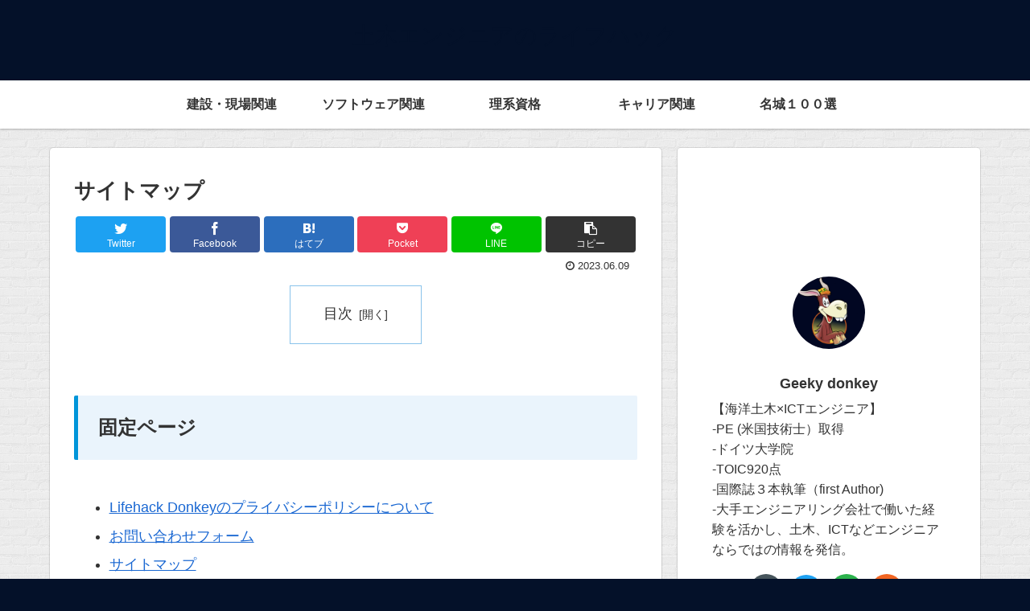

--- FILE ---
content_type: text/html; charset=utf-8
request_url: https://www.google.com/recaptcha/api2/aframe
body_size: 267
content:
<!DOCTYPE HTML><html><head><meta http-equiv="content-type" content="text/html; charset=UTF-8"></head><body><script nonce="G0XhKIx2pOxP6yHPpD_n5g">/** Anti-fraud and anti-abuse applications only. See google.com/recaptcha */ try{var clients={'sodar':'https://pagead2.googlesyndication.com/pagead/sodar?'};window.addEventListener("message",function(a){try{if(a.source===window.parent){var b=JSON.parse(a.data);var c=clients[b['id']];if(c){var d=document.createElement('img');d.src=c+b['params']+'&rc='+(localStorage.getItem("rc::a")?sessionStorage.getItem("rc::b"):"");window.document.body.appendChild(d);sessionStorage.setItem("rc::e",parseInt(sessionStorage.getItem("rc::e")||0)+1);localStorage.setItem("rc::h",'1768647487689');}}}catch(b){}});window.parent.postMessage("_grecaptcha_ready", "*");}catch(b){}</script></body></html>